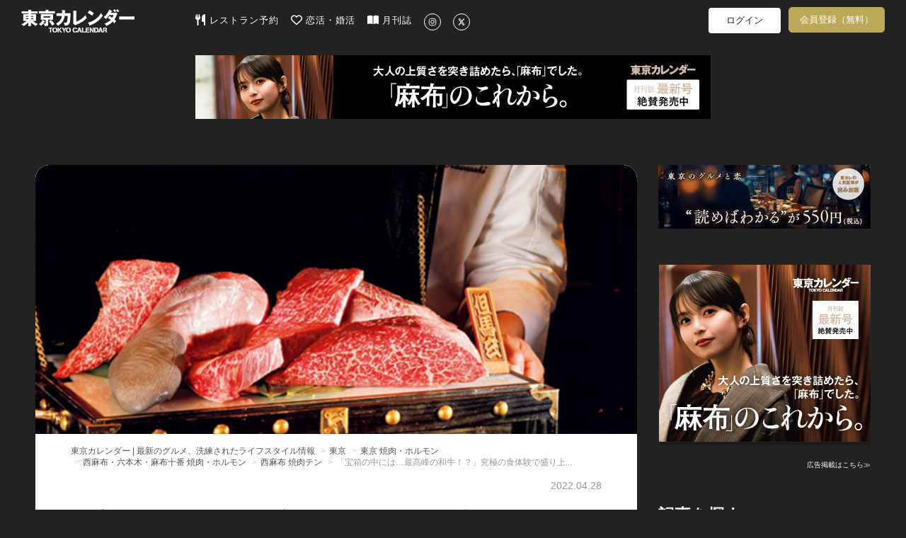

--- FILE ---
content_type: text/html; charset=utf-8
request_url: https://www.google.com/recaptcha/api2/aframe
body_size: 268
content:
<!DOCTYPE HTML><html><head><meta http-equiv="content-type" content="text/html; charset=UTF-8"></head><body><script nonce="azt-e5BF5xE3UdCZmKNgAw">/** Anti-fraud and anti-abuse applications only. See google.com/recaptcha */ try{var clients={'sodar':'https://pagead2.googlesyndication.com/pagead/sodar?'};window.addEventListener("message",function(a){try{if(a.source===window.parent){var b=JSON.parse(a.data);var c=clients[b['id']];if(c){var d=document.createElement('img');d.src=c+b['params']+'&rc='+(localStorage.getItem("rc::a")?sessionStorage.getItem("rc::b"):"");window.document.body.appendChild(d);sessionStorage.setItem("rc::e",parseInt(sessionStorage.getItem("rc::e")||0)+1);localStorage.setItem("rc::h",'1769264062564');}}}catch(b){}});window.parent.postMessage("_grecaptcha_ready", "*");}catch(b){}</script></body></html>